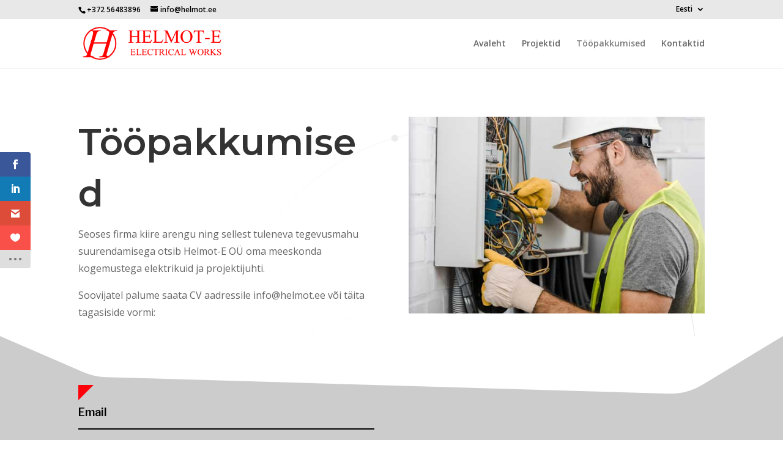

--- FILE ---
content_type: text/html; charset=utf-8
request_url: https://www.google.com/recaptcha/api2/anchor?ar=1&k=6LcoTsEUAAAAAB5yQ0JqpeAeLVXIhmiXIiZIo2sD&co=aHR0cHM6Ly9oZWxtb3QuZWU6NDQz&hl=en&v=PoyoqOPhxBO7pBk68S4YbpHZ&size=invisible&anchor-ms=20000&execute-ms=30000&cb=cf8sq533l260
body_size: 49982
content:
<!DOCTYPE HTML><html dir="ltr" lang="en"><head><meta http-equiv="Content-Type" content="text/html; charset=UTF-8">
<meta http-equiv="X-UA-Compatible" content="IE=edge">
<title>reCAPTCHA</title>
<style type="text/css">
/* cyrillic-ext */
@font-face {
  font-family: 'Roboto';
  font-style: normal;
  font-weight: 400;
  font-stretch: 100%;
  src: url(//fonts.gstatic.com/s/roboto/v48/KFO7CnqEu92Fr1ME7kSn66aGLdTylUAMa3GUBHMdazTgWw.woff2) format('woff2');
  unicode-range: U+0460-052F, U+1C80-1C8A, U+20B4, U+2DE0-2DFF, U+A640-A69F, U+FE2E-FE2F;
}
/* cyrillic */
@font-face {
  font-family: 'Roboto';
  font-style: normal;
  font-weight: 400;
  font-stretch: 100%;
  src: url(//fonts.gstatic.com/s/roboto/v48/KFO7CnqEu92Fr1ME7kSn66aGLdTylUAMa3iUBHMdazTgWw.woff2) format('woff2');
  unicode-range: U+0301, U+0400-045F, U+0490-0491, U+04B0-04B1, U+2116;
}
/* greek-ext */
@font-face {
  font-family: 'Roboto';
  font-style: normal;
  font-weight: 400;
  font-stretch: 100%;
  src: url(//fonts.gstatic.com/s/roboto/v48/KFO7CnqEu92Fr1ME7kSn66aGLdTylUAMa3CUBHMdazTgWw.woff2) format('woff2');
  unicode-range: U+1F00-1FFF;
}
/* greek */
@font-face {
  font-family: 'Roboto';
  font-style: normal;
  font-weight: 400;
  font-stretch: 100%;
  src: url(//fonts.gstatic.com/s/roboto/v48/KFO7CnqEu92Fr1ME7kSn66aGLdTylUAMa3-UBHMdazTgWw.woff2) format('woff2');
  unicode-range: U+0370-0377, U+037A-037F, U+0384-038A, U+038C, U+038E-03A1, U+03A3-03FF;
}
/* math */
@font-face {
  font-family: 'Roboto';
  font-style: normal;
  font-weight: 400;
  font-stretch: 100%;
  src: url(//fonts.gstatic.com/s/roboto/v48/KFO7CnqEu92Fr1ME7kSn66aGLdTylUAMawCUBHMdazTgWw.woff2) format('woff2');
  unicode-range: U+0302-0303, U+0305, U+0307-0308, U+0310, U+0312, U+0315, U+031A, U+0326-0327, U+032C, U+032F-0330, U+0332-0333, U+0338, U+033A, U+0346, U+034D, U+0391-03A1, U+03A3-03A9, U+03B1-03C9, U+03D1, U+03D5-03D6, U+03F0-03F1, U+03F4-03F5, U+2016-2017, U+2034-2038, U+203C, U+2040, U+2043, U+2047, U+2050, U+2057, U+205F, U+2070-2071, U+2074-208E, U+2090-209C, U+20D0-20DC, U+20E1, U+20E5-20EF, U+2100-2112, U+2114-2115, U+2117-2121, U+2123-214F, U+2190, U+2192, U+2194-21AE, U+21B0-21E5, U+21F1-21F2, U+21F4-2211, U+2213-2214, U+2216-22FF, U+2308-230B, U+2310, U+2319, U+231C-2321, U+2336-237A, U+237C, U+2395, U+239B-23B7, U+23D0, U+23DC-23E1, U+2474-2475, U+25AF, U+25B3, U+25B7, U+25BD, U+25C1, U+25CA, U+25CC, U+25FB, U+266D-266F, U+27C0-27FF, U+2900-2AFF, U+2B0E-2B11, U+2B30-2B4C, U+2BFE, U+3030, U+FF5B, U+FF5D, U+1D400-1D7FF, U+1EE00-1EEFF;
}
/* symbols */
@font-face {
  font-family: 'Roboto';
  font-style: normal;
  font-weight: 400;
  font-stretch: 100%;
  src: url(//fonts.gstatic.com/s/roboto/v48/KFO7CnqEu92Fr1ME7kSn66aGLdTylUAMaxKUBHMdazTgWw.woff2) format('woff2');
  unicode-range: U+0001-000C, U+000E-001F, U+007F-009F, U+20DD-20E0, U+20E2-20E4, U+2150-218F, U+2190, U+2192, U+2194-2199, U+21AF, U+21E6-21F0, U+21F3, U+2218-2219, U+2299, U+22C4-22C6, U+2300-243F, U+2440-244A, U+2460-24FF, U+25A0-27BF, U+2800-28FF, U+2921-2922, U+2981, U+29BF, U+29EB, U+2B00-2BFF, U+4DC0-4DFF, U+FFF9-FFFB, U+10140-1018E, U+10190-1019C, U+101A0, U+101D0-101FD, U+102E0-102FB, U+10E60-10E7E, U+1D2C0-1D2D3, U+1D2E0-1D37F, U+1F000-1F0FF, U+1F100-1F1AD, U+1F1E6-1F1FF, U+1F30D-1F30F, U+1F315, U+1F31C, U+1F31E, U+1F320-1F32C, U+1F336, U+1F378, U+1F37D, U+1F382, U+1F393-1F39F, U+1F3A7-1F3A8, U+1F3AC-1F3AF, U+1F3C2, U+1F3C4-1F3C6, U+1F3CA-1F3CE, U+1F3D4-1F3E0, U+1F3ED, U+1F3F1-1F3F3, U+1F3F5-1F3F7, U+1F408, U+1F415, U+1F41F, U+1F426, U+1F43F, U+1F441-1F442, U+1F444, U+1F446-1F449, U+1F44C-1F44E, U+1F453, U+1F46A, U+1F47D, U+1F4A3, U+1F4B0, U+1F4B3, U+1F4B9, U+1F4BB, U+1F4BF, U+1F4C8-1F4CB, U+1F4D6, U+1F4DA, U+1F4DF, U+1F4E3-1F4E6, U+1F4EA-1F4ED, U+1F4F7, U+1F4F9-1F4FB, U+1F4FD-1F4FE, U+1F503, U+1F507-1F50B, U+1F50D, U+1F512-1F513, U+1F53E-1F54A, U+1F54F-1F5FA, U+1F610, U+1F650-1F67F, U+1F687, U+1F68D, U+1F691, U+1F694, U+1F698, U+1F6AD, U+1F6B2, U+1F6B9-1F6BA, U+1F6BC, U+1F6C6-1F6CF, U+1F6D3-1F6D7, U+1F6E0-1F6EA, U+1F6F0-1F6F3, U+1F6F7-1F6FC, U+1F700-1F7FF, U+1F800-1F80B, U+1F810-1F847, U+1F850-1F859, U+1F860-1F887, U+1F890-1F8AD, U+1F8B0-1F8BB, U+1F8C0-1F8C1, U+1F900-1F90B, U+1F93B, U+1F946, U+1F984, U+1F996, U+1F9E9, U+1FA00-1FA6F, U+1FA70-1FA7C, U+1FA80-1FA89, U+1FA8F-1FAC6, U+1FACE-1FADC, U+1FADF-1FAE9, U+1FAF0-1FAF8, U+1FB00-1FBFF;
}
/* vietnamese */
@font-face {
  font-family: 'Roboto';
  font-style: normal;
  font-weight: 400;
  font-stretch: 100%;
  src: url(//fonts.gstatic.com/s/roboto/v48/KFO7CnqEu92Fr1ME7kSn66aGLdTylUAMa3OUBHMdazTgWw.woff2) format('woff2');
  unicode-range: U+0102-0103, U+0110-0111, U+0128-0129, U+0168-0169, U+01A0-01A1, U+01AF-01B0, U+0300-0301, U+0303-0304, U+0308-0309, U+0323, U+0329, U+1EA0-1EF9, U+20AB;
}
/* latin-ext */
@font-face {
  font-family: 'Roboto';
  font-style: normal;
  font-weight: 400;
  font-stretch: 100%;
  src: url(//fonts.gstatic.com/s/roboto/v48/KFO7CnqEu92Fr1ME7kSn66aGLdTylUAMa3KUBHMdazTgWw.woff2) format('woff2');
  unicode-range: U+0100-02BA, U+02BD-02C5, U+02C7-02CC, U+02CE-02D7, U+02DD-02FF, U+0304, U+0308, U+0329, U+1D00-1DBF, U+1E00-1E9F, U+1EF2-1EFF, U+2020, U+20A0-20AB, U+20AD-20C0, U+2113, U+2C60-2C7F, U+A720-A7FF;
}
/* latin */
@font-face {
  font-family: 'Roboto';
  font-style: normal;
  font-weight: 400;
  font-stretch: 100%;
  src: url(//fonts.gstatic.com/s/roboto/v48/KFO7CnqEu92Fr1ME7kSn66aGLdTylUAMa3yUBHMdazQ.woff2) format('woff2');
  unicode-range: U+0000-00FF, U+0131, U+0152-0153, U+02BB-02BC, U+02C6, U+02DA, U+02DC, U+0304, U+0308, U+0329, U+2000-206F, U+20AC, U+2122, U+2191, U+2193, U+2212, U+2215, U+FEFF, U+FFFD;
}
/* cyrillic-ext */
@font-face {
  font-family: 'Roboto';
  font-style: normal;
  font-weight: 500;
  font-stretch: 100%;
  src: url(//fonts.gstatic.com/s/roboto/v48/KFO7CnqEu92Fr1ME7kSn66aGLdTylUAMa3GUBHMdazTgWw.woff2) format('woff2');
  unicode-range: U+0460-052F, U+1C80-1C8A, U+20B4, U+2DE0-2DFF, U+A640-A69F, U+FE2E-FE2F;
}
/* cyrillic */
@font-face {
  font-family: 'Roboto';
  font-style: normal;
  font-weight: 500;
  font-stretch: 100%;
  src: url(//fonts.gstatic.com/s/roboto/v48/KFO7CnqEu92Fr1ME7kSn66aGLdTylUAMa3iUBHMdazTgWw.woff2) format('woff2');
  unicode-range: U+0301, U+0400-045F, U+0490-0491, U+04B0-04B1, U+2116;
}
/* greek-ext */
@font-face {
  font-family: 'Roboto';
  font-style: normal;
  font-weight: 500;
  font-stretch: 100%;
  src: url(//fonts.gstatic.com/s/roboto/v48/KFO7CnqEu92Fr1ME7kSn66aGLdTylUAMa3CUBHMdazTgWw.woff2) format('woff2');
  unicode-range: U+1F00-1FFF;
}
/* greek */
@font-face {
  font-family: 'Roboto';
  font-style: normal;
  font-weight: 500;
  font-stretch: 100%;
  src: url(//fonts.gstatic.com/s/roboto/v48/KFO7CnqEu92Fr1ME7kSn66aGLdTylUAMa3-UBHMdazTgWw.woff2) format('woff2');
  unicode-range: U+0370-0377, U+037A-037F, U+0384-038A, U+038C, U+038E-03A1, U+03A3-03FF;
}
/* math */
@font-face {
  font-family: 'Roboto';
  font-style: normal;
  font-weight: 500;
  font-stretch: 100%;
  src: url(//fonts.gstatic.com/s/roboto/v48/KFO7CnqEu92Fr1ME7kSn66aGLdTylUAMawCUBHMdazTgWw.woff2) format('woff2');
  unicode-range: U+0302-0303, U+0305, U+0307-0308, U+0310, U+0312, U+0315, U+031A, U+0326-0327, U+032C, U+032F-0330, U+0332-0333, U+0338, U+033A, U+0346, U+034D, U+0391-03A1, U+03A3-03A9, U+03B1-03C9, U+03D1, U+03D5-03D6, U+03F0-03F1, U+03F4-03F5, U+2016-2017, U+2034-2038, U+203C, U+2040, U+2043, U+2047, U+2050, U+2057, U+205F, U+2070-2071, U+2074-208E, U+2090-209C, U+20D0-20DC, U+20E1, U+20E5-20EF, U+2100-2112, U+2114-2115, U+2117-2121, U+2123-214F, U+2190, U+2192, U+2194-21AE, U+21B0-21E5, U+21F1-21F2, U+21F4-2211, U+2213-2214, U+2216-22FF, U+2308-230B, U+2310, U+2319, U+231C-2321, U+2336-237A, U+237C, U+2395, U+239B-23B7, U+23D0, U+23DC-23E1, U+2474-2475, U+25AF, U+25B3, U+25B7, U+25BD, U+25C1, U+25CA, U+25CC, U+25FB, U+266D-266F, U+27C0-27FF, U+2900-2AFF, U+2B0E-2B11, U+2B30-2B4C, U+2BFE, U+3030, U+FF5B, U+FF5D, U+1D400-1D7FF, U+1EE00-1EEFF;
}
/* symbols */
@font-face {
  font-family: 'Roboto';
  font-style: normal;
  font-weight: 500;
  font-stretch: 100%;
  src: url(//fonts.gstatic.com/s/roboto/v48/KFO7CnqEu92Fr1ME7kSn66aGLdTylUAMaxKUBHMdazTgWw.woff2) format('woff2');
  unicode-range: U+0001-000C, U+000E-001F, U+007F-009F, U+20DD-20E0, U+20E2-20E4, U+2150-218F, U+2190, U+2192, U+2194-2199, U+21AF, U+21E6-21F0, U+21F3, U+2218-2219, U+2299, U+22C4-22C6, U+2300-243F, U+2440-244A, U+2460-24FF, U+25A0-27BF, U+2800-28FF, U+2921-2922, U+2981, U+29BF, U+29EB, U+2B00-2BFF, U+4DC0-4DFF, U+FFF9-FFFB, U+10140-1018E, U+10190-1019C, U+101A0, U+101D0-101FD, U+102E0-102FB, U+10E60-10E7E, U+1D2C0-1D2D3, U+1D2E0-1D37F, U+1F000-1F0FF, U+1F100-1F1AD, U+1F1E6-1F1FF, U+1F30D-1F30F, U+1F315, U+1F31C, U+1F31E, U+1F320-1F32C, U+1F336, U+1F378, U+1F37D, U+1F382, U+1F393-1F39F, U+1F3A7-1F3A8, U+1F3AC-1F3AF, U+1F3C2, U+1F3C4-1F3C6, U+1F3CA-1F3CE, U+1F3D4-1F3E0, U+1F3ED, U+1F3F1-1F3F3, U+1F3F5-1F3F7, U+1F408, U+1F415, U+1F41F, U+1F426, U+1F43F, U+1F441-1F442, U+1F444, U+1F446-1F449, U+1F44C-1F44E, U+1F453, U+1F46A, U+1F47D, U+1F4A3, U+1F4B0, U+1F4B3, U+1F4B9, U+1F4BB, U+1F4BF, U+1F4C8-1F4CB, U+1F4D6, U+1F4DA, U+1F4DF, U+1F4E3-1F4E6, U+1F4EA-1F4ED, U+1F4F7, U+1F4F9-1F4FB, U+1F4FD-1F4FE, U+1F503, U+1F507-1F50B, U+1F50D, U+1F512-1F513, U+1F53E-1F54A, U+1F54F-1F5FA, U+1F610, U+1F650-1F67F, U+1F687, U+1F68D, U+1F691, U+1F694, U+1F698, U+1F6AD, U+1F6B2, U+1F6B9-1F6BA, U+1F6BC, U+1F6C6-1F6CF, U+1F6D3-1F6D7, U+1F6E0-1F6EA, U+1F6F0-1F6F3, U+1F6F7-1F6FC, U+1F700-1F7FF, U+1F800-1F80B, U+1F810-1F847, U+1F850-1F859, U+1F860-1F887, U+1F890-1F8AD, U+1F8B0-1F8BB, U+1F8C0-1F8C1, U+1F900-1F90B, U+1F93B, U+1F946, U+1F984, U+1F996, U+1F9E9, U+1FA00-1FA6F, U+1FA70-1FA7C, U+1FA80-1FA89, U+1FA8F-1FAC6, U+1FACE-1FADC, U+1FADF-1FAE9, U+1FAF0-1FAF8, U+1FB00-1FBFF;
}
/* vietnamese */
@font-face {
  font-family: 'Roboto';
  font-style: normal;
  font-weight: 500;
  font-stretch: 100%;
  src: url(//fonts.gstatic.com/s/roboto/v48/KFO7CnqEu92Fr1ME7kSn66aGLdTylUAMa3OUBHMdazTgWw.woff2) format('woff2');
  unicode-range: U+0102-0103, U+0110-0111, U+0128-0129, U+0168-0169, U+01A0-01A1, U+01AF-01B0, U+0300-0301, U+0303-0304, U+0308-0309, U+0323, U+0329, U+1EA0-1EF9, U+20AB;
}
/* latin-ext */
@font-face {
  font-family: 'Roboto';
  font-style: normal;
  font-weight: 500;
  font-stretch: 100%;
  src: url(//fonts.gstatic.com/s/roboto/v48/KFO7CnqEu92Fr1ME7kSn66aGLdTylUAMa3KUBHMdazTgWw.woff2) format('woff2');
  unicode-range: U+0100-02BA, U+02BD-02C5, U+02C7-02CC, U+02CE-02D7, U+02DD-02FF, U+0304, U+0308, U+0329, U+1D00-1DBF, U+1E00-1E9F, U+1EF2-1EFF, U+2020, U+20A0-20AB, U+20AD-20C0, U+2113, U+2C60-2C7F, U+A720-A7FF;
}
/* latin */
@font-face {
  font-family: 'Roboto';
  font-style: normal;
  font-weight: 500;
  font-stretch: 100%;
  src: url(//fonts.gstatic.com/s/roboto/v48/KFO7CnqEu92Fr1ME7kSn66aGLdTylUAMa3yUBHMdazQ.woff2) format('woff2');
  unicode-range: U+0000-00FF, U+0131, U+0152-0153, U+02BB-02BC, U+02C6, U+02DA, U+02DC, U+0304, U+0308, U+0329, U+2000-206F, U+20AC, U+2122, U+2191, U+2193, U+2212, U+2215, U+FEFF, U+FFFD;
}
/* cyrillic-ext */
@font-face {
  font-family: 'Roboto';
  font-style: normal;
  font-weight: 900;
  font-stretch: 100%;
  src: url(//fonts.gstatic.com/s/roboto/v48/KFO7CnqEu92Fr1ME7kSn66aGLdTylUAMa3GUBHMdazTgWw.woff2) format('woff2');
  unicode-range: U+0460-052F, U+1C80-1C8A, U+20B4, U+2DE0-2DFF, U+A640-A69F, U+FE2E-FE2F;
}
/* cyrillic */
@font-face {
  font-family: 'Roboto';
  font-style: normal;
  font-weight: 900;
  font-stretch: 100%;
  src: url(//fonts.gstatic.com/s/roboto/v48/KFO7CnqEu92Fr1ME7kSn66aGLdTylUAMa3iUBHMdazTgWw.woff2) format('woff2');
  unicode-range: U+0301, U+0400-045F, U+0490-0491, U+04B0-04B1, U+2116;
}
/* greek-ext */
@font-face {
  font-family: 'Roboto';
  font-style: normal;
  font-weight: 900;
  font-stretch: 100%;
  src: url(//fonts.gstatic.com/s/roboto/v48/KFO7CnqEu92Fr1ME7kSn66aGLdTylUAMa3CUBHMdazTgWw.woff2) format('woff2');
  unicode-range: U+1F00-1FFF;
}
/* greek */
@font-face {
  font-family: 'Roboto';
  font-style: normal;
  font-weight: 900;
  font-stretch: 100%;
  src: url(//fonts.gstatic.com/s/roboto/v48/KFO7CnqEu92Fr1ME7kSn66aGLdTylUAMa3-UBHMdazTgWw.woff2) format('woff2');
  unicode-range: U+0370-0377, U+037A-037F, U+0384-038A, U+038C, U+038E-03A1, U+03A3-03FF;
}
/* math */
@font-face {
  font-family: 'Roboto';
  font-style: normal;
  font-weight: 900;
  font-stretch: 100%;
  src: url(//fonts.gstatic.com/s/roboto/v48/KFO7CnqEu92Fr1ME7kSn66aGLdTylUAMawCUBHMdazTgWw.woff2) format('woff2');
  unicode-range: U+0302-0303, U+0305, U+0307-0308, U+0310, U+0312, U+0315, U+031A, U+0326-0327, U+032C, U+032F-0330, U+0332-0333, U+0338, U+033A, U+0346, U+034D, U+0391-03A1, U+03A3-03A9, U+03B1-03C9, U+03D1, U+03D5-03D6, U+03F0-03F1, U+03F4-03F5, U+2016-2017, U+2034-2038, U+203C, U+2040, U+2043, U+2047, U+2050, U+2057, U+205F, U+2070-2071, U+2074-208E, U+2090-209C, U+20D0-20DC, U+20E1, U+20E5-20EF, U+2100-2112, U+2114-2115, U+2117-2121, U+2123-214F, U+2190, U+2192, U+2194-21AE, U+21B0-21E5, U+21F1-21F2, U+21F4-2211, U+2213-2214, U+2216-22FF, U+2308-230B, U+2310, U+2319, U+231C-2321, U+2336-237A, U+237C, U+2395, U+239B-23B7, U+23D0, U+23DC-23E1, U+2474-2475, U+25AF, U+25B3, U+25B7, U+25BD, U+25C1, U+25CA, U+25CC, U+25FB, U+266D-266F, U+27C0-27FF, U+2900-2AFF, U+2B0E-2B11, U+2B30-2B4C, U+2BFE, U+3030, U+FF5B, U+FF5D, U+1D400-1D7FF, U+1EE00-1EEFF;
}
/* symbols */
@font-face {
  font-family: 'Roboto';
  font-style: normal;
  font-weight: 900;
  font-stretch: 100%;
  src: url(//fonts.gstatic.com/s/roboto/v48/KFO7CnqEu92Fr1ME7kSn66aGLdTylUAMaxKUBHMdazTgWw.woff2) format('woff2');
  unicode-range: U+0001-000C, U+000E-001F, U+007F-009F, U+20DD-20E0, U+20E2-20E4, U+2150-218F, U+2190, U+2192, U+2194-2199, U+21AF, U+21E6-21F0, U+21F3, U+2218-2219, U+2299, U+22C4-22C6, U+2300-243F, U+2440-244A, U+2460-24FF, U+25A0-27BF, U+2800-28FF, U+2921-2922, U+2981, U+29BF, U+29EB, U+2B00-2BFF, U+4DC0-4DFF, U+FFF9-FFFB, U+10140-1018E, U+10190-1019C, U+101A0, U+101D0-101FD, U+102E0-102FB, U+10E60-10E7E, U+1D2C0-1D2D3, U+1D2E0-1D37F, U+1F000-1F0FF, U+1F100-1F1AD, U+1F1E6-1F1FF, U+1F30D-1F30F, U+1F315, U+1F31C, U+1F31E, U+1F320-1F32C, U+1F336, U+1F378, U+1F37D, U+1F382, U+1F393-1F39F, U+1F3A7-1F3A8, U+1F3AC-1F3AF, U+1F3C2, U+1F3C4-1F3C6, U+1F3CA-1F3CE, U+1F3D4-1F3E0, U+1F3ED, U+1F3F1-1F3F3, U+1F3F5-1F3F7, U+1F408, U+1F415, U+1F41F, U+1F426, U+1F43F, U+1F441-1F442, U+1F444, U+1F446-1F449, U+1F44C-1F44E, U+1F453, U+1F46A, U+1F47D, U+1F4A3, U+1F4B0, U+1F4B3, U+1F4B9, U+1F4BB, U+1F4BF, U+1F4C8-1F4CB, U+1F4D6, U+1F4DA, U+1F4DF, U+1F4E3-1F4E6, U+1F4EA-1F4ED, U+1F4F7, U+1F4F9-1F4FB, U+1F4FD-1F4FE, U+1F503, U+1F507-1F50B, U+1F50D, U+1F512-1F513, U+1F53E-1F54A, U+1F54F-1F5FA, U+1F610, U+1F650-1F67F, U+1F687, U+1F68D, U+1F691, U+1F694, U+1F698, U+1F6AD, U+1F6B2, U+1F6B9-1F6BA, U+1F6BC, U+1F6C6-1F6CF, U+1F6D3-1F6D7, U+1F6E0-1F6EA, U+1F6F0-1F6F3, U+1F6F7-1F6FC, U+1F700-1F7FF, U+1F800-1F80B, U+1F810-1F847, U+1F850-1F859, U+1F860-1F887, U+1F890-1F8AD, U+1F8B0-1F8BB, U+1F8C0-1F8C1, U+1F900-1F90B, U+1F93B, U+1F946, U+1F984, U+1F996, U+1F9E9, U+1FA00-1FA6F, U+1FA70-1FA7C, U+1FA80-1FA89, U+1FA8F-1FAC6, U+1FACE-1FADC, U+1FADF-1FAE9, U+1FAF0-1FAF8, U+1FB00-1FBFF;
}
/* vietnamese */
@font-face {
  font-family: 'Roboto';
  font-style: normal;
  font-weight: 900;
  font-stretch: 100%;
  src: url(//fonts.gstatic.com/s/roboto/v48/KFO7CnqEu92Fr1ME7kSn66aGLdTylUAMa3OUBHMdazTgWw.woff2) format('woff2');
  unicode-range: U+0102-0103, U+0110-0111, U+0128-0129, U+0168-0169, U+01A0-01A1, U+01AF-01B0, U+0300-0301, U+0303-0304, U+0308-0309, U+0323, U+0329, U+1EA0-1EF9, U+20AB;
}
/* latin-ext */
@font-face {
  font-family: 'Roboto';
  font-style: normal;
  font-weight: 900;
  font-stretch: 100%;
  src: url(//fonts.gstatic.com/s/roboto/v48/KFO7CnqEu92Fr1ME7kSn66aGLdTylUAMa3KUBHMdazTgWw.woff2) format('woff2');
  unicode-range: U+0100-02BA, U+02BD-02C5, U+02C7-02CC, U+02CE-02D7, U+02DD-02FF, U+0304, U+0308, U+0329, U+1D00-1DBF, U+1E00-1E9F, U+1EF2-1EFF, U+2020, U+20A0-20AB, U+20AD-20C0, U+2113, U+2C60-2C7F, U+A720-A7FF;
}
/* latin */
@font-face {
  font-family: 'Roboto';
  font-style: normal;
  font-weight: 900;
  font-stretch: 100%;
  src: url(//fonts.gstatic.com/s/roboto/v48/KFO7CnqEu92Fr1ME7kSn66aGLdTylUAMa3yUBHMdazQ.woff2) format('woff2');
  unicode-range: U+0000-00FF, U+0131, U+0152-0153, U+02BB-02BC, U+02C6, U+02DA, U+02DC, U+0304, U+0308, U+0329, U+2000-206F, U+20AC, U+2122, U+2191, U+2193, U+2212, U+2215, U+FEFF, U+FFFD;
}

</style>
<link rel="stylesheet" type="text/css" href="https://www.gstatic.com/recaptcha/releases/PoyoqOPhxBO7pBk68S4YbpHZ/styles__ltr.css">
<script nonce="Uiykb1RvHATKfZi6UCpMOw" type="text/javascript">window['__recaptcha_api'] = 'https://www.google.com/recaptcha/api2/';</script>
<script type="text/javascript" src="https://www.gstatic.com/recaptcha/releases/PoyoqOPhxBO7pBk68S4YbpHZ/recaptcha__en.js" nonce="Uiykb1RvHATKfZi6UCpMOw">
      
    </script></head>
<body><div id="rc-anchor-alert" class="rc-anchor-alert"></div>
<input type="hidden" id="recaptcha-token" value="[base64]">
<script type="text/javascript" nonce="Uiykb1RvHATKfZi6UCpMOw">
      recaptcha.anchor.Main.init("[\x22ainput\x22,[\x22bgdata\x22,\x22\x22,\[base64]/[base64]/UltIKytdPWE6KGE8MjA0OD9SW0grK109YT4+NnwxOTI6KChhJjY0NTEyKT09NTUyOTYmJnErMTxoLmxlbmd0aCYmKGguY2hhckNvZGVBdChxKzEpJjY0NTEyKT09NTYzMjA/[base64]/MjU1OlI/[base64]/[base64]/[base64]/[base64]/[base64]/[base64]/[base64]/[base64]/[base64]/[base64]\x22,\[base64]\\u003d\\u003d\x22,\x22wobDisKvw6QAw7vCm8KRS8ORScOjEMOSDzwtwrIHw7VcF8OBwosrTBvDjMKdBMKOaTTChcO8wpzDggrCrcK4w4ITwoo0wqM4w4bCswwRPsKpVkdiDsKAw4ZqETw/[base64]/Dn8O2TcOBU8Olw5/Cs8KnP1gkwonCp8KCFMKad8KqwoPCiMOaw4pec2swVMOYRRtTL0Qjw4HCisKreHBTVnN2IcK9wpxpw7l8w5YSwrY/w6PCv1AqBcODw44dVMOOwpXDmAIKw7/Dl3jCjsKmd0rCusO6VTgkw5Ruw51Pw5paV8K7b8OnK1XCr8O5H8KrdTIVa8ORwrY5w7FbL8OsaEApwpXCqEYyCcKWFkvDmkDDisKdw7nCnmldbMK/NcK9KDHDrcOSPRfCr8ObX1vCj8KNSWvDssKcKyHCvBfDlz/CpwvDnVHDvCEhwoLCiMO/RcKMw7ojwoRSwrLCvMKBKFFJIRNzwoPDhMK5w4YcwobCsmLCgBEhOFrCisK9TgDDt8KxLFzDu8K+a0vDkRLDnsOWBRnCvRnDpMKHwq1ufMOtFk9pw7V3wovCjcK9w4x2Cw4mw6HDrsKKM8OVwprDr8Omw7t3wowVLRR0CB/DjsKGT3jDj8ORwojCmGrCqynCuMKiBcK7w5FWwqTCg2h7HywWw7zCkBnDmMKkw57CjHQCwpchw6FKVMOGwpbDvMOUM8Kjwp11w49iw5A0bVd0IyfCjl7DvGLDt8O1JsK/[base64]/CnsKcw4cMw4xkw6pxwqHDg8ODYMO8NMONw78Iwo4MA8KvJ1Auw4jCuzAOw6DCpTknwq/DhG3Cnkkcw5XCvsOhwo1vOTPDtMOswqEfOcOjW8K4w4AAEcOaPHcZaH3DhMKpQ8OQB8OdKwNqUcO/[base64]/wrXCtsORYR4xw77DocKjw7LDvWVUw6VrRcK+w5YbCsOtwqRawpR/fVp0c27DoCcGQlJSw5tEwprDkMKVwqbDiyBewpNqwpA1PGcvwrrDs8KobcOnacKGQcKwWEUwwrFSwo/Ds1jDlQLCnU5gC8KXwoNkVsO1wpxCwpbDtVHDikgvwrXDtMKtw77CgsOkP8KLwrrDgMOiwqtKUcKdXgxZw6DCvcOxwrfCsFsrARp+FsKbDEjCtcKhejnDncKYw6fDlsKtw4XCksOaT8O/w5rCusOrWcKDaMK4w5wlJG/CjVsUUsKow6jDosKhWcOaSMKmw4UHSnrClSDDqgUTCyVJWBwiF20DwrMxw5EKwrzCssKYLMKaw6XDgl5uG3QlRcK0UiPDu8Oxw4vDucK6biPCicOxDH/[base64]/B3nDpDZgTcOwdALDisOcwopLJglTwrYhwoINCFnCiMKFVGEVOjIswq3CjcKvNRTCiSLDiUgUU8OtTcKzwpluwq/CvsOGw4XCt8O/w4E6McKfwqtBEsKow7DCtHzDksKNw6DCnHAUw47CiE/CqnfCssO/fmPDikVEw6PCqC4yw43DlMOxw5/[base64]/DhcOrMzkCK1bCicOdw6gSWcO6X8OVw5JzVcKIw7FbwoLChMOXw5/DpcKcwr/CvlHDpgvCknTDjsOSUsKRQ8OMesOfwobDtcOxAkPCt11jwrUMwoI7w5/CucKhwotcwpLCliQbXnQDwr0Zw7HDni7CkHpXwpDClS50I3zDkXZ+wrHCkRLChcOxTUM8B8O3w4HCksKhw7FaLMOZw43CkTbDohbDpFZkwqV9NQcXw7BAwoY+w7ACP8KbbTrDrcOfYw7DiDPCvQXDosKfUSUzw7/DgMOPUxnDusKCW8OPwr8YaMORw5U0Q19mWA0KwrLCuMO0WMK4w6bDlcOeYMOnw7ZGB8OEDXTCj0rDnEvDm8K8wrzCiDYawqMDPcKCLsK6OsKzMsOnABHDr8OXwqw6DBzDh1xjw7/CrBp9w6tjQHxCw5IOw4ICw5bCrcKGJsKMVjZNw5ocF8KowqrCi8Old0TCgngMw5Jnw5jDs8OvA3LDgcOOW3TDhcKMwrTCj8Ojw57CucOeWsOadwTDmsKtL8Olwr0/RxvDn8OPwpUiWsOpwobDggEKSsOmYsKlwr/[base64]/CvMO0GcO8wqnDssKMPiTCiMKRDcKXwqkAOBAEKMOow5NlAsO/woPCvzfDtMKRQAzDuXHDp8KwMsKAw73DrsKGw5oQwo8nw4gvw5ApwrXDhEtmw7HDisKfSURRw4sTwrU7wpANw6peHsK8wojDogZ4H8KeJsOKw4/Dj8K3Zz3CpF3CrcOaAMKpVHPClsOKw4nDvMO+eVjDuhxJwroJwpDCqHlPw48qHhLCiMKHKMOPwprDlQcswqMTIhDChmzCkAMeGsOcERzClhfDu0vCk8KDVcKlSWrDvMOmJHkoWsKLe07CkcKaZsK4dMOqwqtXNTPDjsOeXcOpVcOGw7fDhMKUwrDCqU/CmV5GDMKyWT7DiMKqwo1XwoXCt8OEw7rCmygAwps8wrTDtRnDnT1fRAtaP8KNw5/Dn8OLWsOSbMOYF8OIVhoDVDRBWMKqw7trQRbDqMKjwqTCmk0mw6rCqkxIMcK7GSLDi8KFw4TDvsO6dC1IOcK1WXTCnCYzwobCv8KOOMORw47CsB7CuRPDp2LDkh/CkMO/w7zDu8KQw7sNwrrDhW3DscKiZCIow78cwq3DvcOrwr/CpcOSwpNqwrvCqcKjNW7Co2fCs3koFMO/fsO4BCZWFQ3CkXFnw6QvwoLDhkpIwqEXw5dgFxLDrcKKworDmsOLfsOfEMOQQwbDhXjCo2PCoMKkAXzClsK4EDYEwp7CplvClcKxwpbDrzzClCoMwqgDecOUVgoPwqJ2YC/DhsOlwrxlw6x1ISnDqwJOwqoGwqDDs0PDhsKgw7h5CxLCtCDDo8O/VMK6w4NGw7wHG8Opw6PCiHrCuwDDo8O4WMOdbFLDoxcOAsOzJl48w67DqcOPXj/[base64]/w4/DmUvDhsOtwoUHCMOtIDzClEVQb3/[base64]/[base64]/eF/[base64]/Dn8O9w6bDhsKOwoPDmlwJwozCvsKCw61oL8OmwoNzw5/CsWPCncK3w5HDt0cswqwfwqPCrVPCrsKuwpc5WsOgwp7CpcOTKgXDlEJRwqjDp3d7TMKdwrYIZB3DucOBdHzCuMOeWsKWC8OuHcKsO1bCmsO/[base64]/Dujp1TTxHwq3DusKTwpEsJFLDvMOcwosgVRdxw4MQwo9bJ8KNZQbCm8OLwqPCsyI7FsOgwoYKwqE1csKzMcO8wq11Gz4aHsKPwr/CtSnChBc4wpR2w4vCpsKGw61/S1XCtlZyw480wrTDssK/UFkxwrLCumIZBTEzw5jDn8KhUMOMw4bCvsObwrLDqMKlwpUjwoNnPSpRcMOdwpvDlSA1w6TDisKFZMKZw4LDnMKrwoLDs8OWwozDqcK3wr7Ctz3DulbCmMKjwqtSfMOOwrgqDXbDiVQ6OQ/Dn8OadcKVbMOnw4rDkz9iVcKsIEbDtcKtQMOcwqJ0wqtQwoBVEcKBwo4PecOrUGpXwpJTw6fDpTzDhEM2LHjCklXDgDNDw64wwqTCiXMfw73DncK/[base64]/Cih81S8KASsKhwpnDl2ccVA3DnsKWwp/DicKywrMpJxvCmgDCj0cyPFdkwqZgGcO2w7DCr8K5woPCl8Opw5rCssKbPsKTw69JCcKFPjE2Q1rDpcOpw4kgwookwqAvR8OEwozDkEtowpMqQktIwp53wpV2W8KJcMOIw6/[base64]/UMOEM8KDLcOMBmDDk8ORwpBNwpzDscO6wpHCmsOewrDCn8O3wpTDsMOpw4o9TlFNZFjCjMK2LEVYwoJvw6ANwpHCvUrCqMKnAE3CtCrCoXnCjCpFbirDiipRcHU4woUgw7YeNjXDu8OiwqnCrcOgCDovw5Z2NcKGw6I/wqECe8K+w5DCqhIaw7NcwrbCphRuwpRfwpTDrjzDv0DCsMKDw6rCmcOIP8OzwqrCjkECw6tjwpp7wr0QfsOHwoZmM2JKVT/Dt2/CmsOLw5zCow/DsMKsGyvDr8K4w5/CjsOSw5/CncKBwqIRwq4Pwp5lShJ8w5U9wrE0woLDlnLCpmFpCRNdwqLCii1tw6DDjMOFw7LDgl40E8KgwpYFw7XDuMKtQsOKEFXDjCbCuzPCrBUmw7R7wpDDjDJ7Z8OMV8Krc8Kaw6MJGGFTEyvDtMOpYDkEwqvCpXfCoTLCusOWUMONw7IbwoRDwqk2w5/CkgDCvwlyVRsxQVnCrhbDuT3Dsjl1QcO5wqlyw4fDlVzCk8KPwrDDrcKvPkHCosKFwp8hwqnCisK4woAKbcKNaMOKwqXCs8OSwpJlw4k9P8Kswq/CrsOgAcKzw50YPMKYwo9SaTbCtjLDg8KYdsOcNcKNwpDCkEMMUMOdDMO4wrNLw7Ztw4d3w5dJKMOMXG3Cm35iwoY8M2Q4LEfChMKQwrpOdsKQw4LCtcKPw4xlA2YGFsKmwrF1woBDfCEUHmjCocKqInnDq8OiwoslCy3DjsKqwo7CsWzDjB/DtMKGXkvDvy0WcG7Dk8O+wqHCpcKgesKfN3prwqcMwr7CjMKsw4/DsylbXVlmJz1sw5hFwq4xw5QWdMKzwpNBwpJ5wp/ClMO/MMKeHB9rQHrDssKvw4czKMKqwqIiYsKnwqZHC8O3IMOnXcOPDMKHwqLCmgDDp8KuWWRpTMONw59ewq7Cl00wZ8Kqwr5EBz3DnBcjEEccWwrCisKew4TCpyDCjcK9w41Cwposw7F1NMO/wpJ/w4hdw6LCjVscfcO2w64kw5F/wq/Cildva1bCmsKvZ3Yuwo/[base64]/DhQ3DjcKncsOrw4PDsTPCosOKwrYswrkhwp9uF1bCgVUrC8OjwpsMQHLDu8K7wrtYw5gKKcKAQsKIFhBEwohLw6BOw6ICw7hcw4oawpvDscKNM8OeXsOCwqlCRcK+UsKwwrpgwq7CuMOQw5vDim/DjcKjRSJHasOwwr/CgsODO8Owwq/CjRMIw4AVwqlqw5/DuXXDpcOLbcOqeMK6dMKHL8OAFcOlw6nCkS7Cp8KXw6LDp0/CvHDDuBPDgxTCpMOIwoVSScOmPMKVe8Odw7p5w6JbwqoLw4c1woIAwp8XHX1EBMKswqIOw5jCsg82QB8Cw6rClUkEw7cTw7Y7wpfCtcOmw5/[base64]/QMK8w6sOKk7DlRTConbDtMOFw6DDlAYmwqfDu3DCnDfCl8KkDcODfsKow7LDlcOQUMK4w6jCu8KJDcOBw4Znwrg7AMK4OMKhCMOpw4AAWVnCmcORw57DtGR0NkLCq8Obf8OHwop/MMOnw4DCscK0w4fChcKmw7/DqDPCj8K+GMKeJ8O/BMKvwrM4DsKTwpUEw7ETw7A+f1DDtsKvaMOlCzPDosKNw53CmFAqwqEhIEIFwrPDmzvCusKWw4svwrB/EVjCmMO2ZMKsaB0CAsO4w7nCuFrDhxbCkcKFZMK3w6R4w7XCoDlpwqcjwqvDmMORdzMcw7cQWcKDJcOXbDxaw7XCtcOpXw8rwpjDun11w4dgD8OjwogWwowTwrs/CsO7w6EKw6IAdVRocMO+w4wvwofCsXgMcnHDiA1DwoLDgMOqw6kww5nCqERKTsOtVMKASlImwrwKw53DjcOMOsOowpcXw6cOecKhw780RFBAHcKdCcK2w4TDtsOlBsOZW33DvHNgBQkwA2Brwo/DssOiK8KHZsKrw7bDiGvCmTXCmF05wptOwrXCuG0hYk9AXcKnX18kwonCqUHCosOww4V6w4jDmMKBw6XCrcOPw70sw4PCgmh+w7/Ch8Kcw4LCtsOew43DlRZUwqJaw5HCl8KWwo3CjmnCqsOyw41AGh4VPWLDiGoQZEzCqkTDvxJbKMK5wovDgTHCl0NaY8Kaw4ZNU8OeECbCrMOawq5zLMK/Kw7CsMOewqTDg8OPwoTCpw/CgnYfeQgPw5bCpMOmUMK3TEAZD8ODw6pWw7DCm8O9wo3DrMKNwqnDhsOKDnTCp3YJwq0Ow7jCgMKfJDnCkiQIwogfw4PDqcOqw7/Cr34jwqLCoRQhwqBfTXjDvsKpwqfCrcOtFTMWbDdVwo7ChsK7PmbDhkRKw6jCvzMewqvDiMKiQwzCrDXClFHCuCfCqcKGScKkwpAgK8O4WcOLwodLT8KcwrJMJcKIw5R/eCTDmcKZasOfw68LwpcaEcOjwrrDhMO6woPCjsOYSgc3Wk1ZwohNdQrDpjghwpvChjoqXl3DqcKfBjd+NljDosOgw45Fw4/DoxLCgFPDsS/[base64]/Ctk9sbT/DlcOEw6TDksOQwpwHdcOdZcKMw5w2OWtuUcOJw4EHw4BZTlkyXmlKV8OOwogeRAEWdnXCmMOoLsOMwqvDlE/DisKsRH7ClSDCilVnUMK3w4I8w7TCocKewpF3w7hJw7kAE3oddHxKFFzCrcKkTsK2WCEaL8O7wql7XsKuwoFAQsKQXylGwpNABMOHwozCl8O+cRZfwrY0w6zCpTPCmsKow6ROETnDvMKTw6vCr2lIA8KQwqLDshzDhcOEw7k+w4lfGHTCucO/w7zDmWHCgsKlbsKGCSNxw7XCshlGPxc8wqYHw6DChcOww5rDu8OawpPCs1rCi8KdwqVHw48twpgwHMKawrLCqF7CmlLClhFjXsOhN8K3eSp7w70JcMO/wosow4UadcKfwp45w6Zbf8O/[base64]/[base64]/CkMKAwpvDkXZcw6nDk2FPw6YfQEdXa8OtV8KbPMK5wqvCnsO2wo/Cg8KGXBwIw5EaVcOVw7jCrFdnZsOdQMKjXMOkw4rCg8Oqw7XCrFI0ScOtHMKlWn8SwozCicOTAcO6TcKKZVE8w6/CmS8oelIOwrbCvzzDlcKrwp/Dn3PDpcOHO2PDvcKACsK6wofCjnpbXsKbdMOXWcKFNMOuw6vCvk7CuMKTTHwOwroxNMOOCkM4BMKpD8OWw6rDpsOkw5TCnsO9LMKdfBEbw4TCp8KQw5JcwrLDlVTCoMOdwoTCt3vCnznDgHIIwqLCuRBkw4jDswHDqG15wovDkG/DnMO6fnPCp8ORwopddMKxOk4TPsK/w6tFw7nCmcKpwoLCpUgcbcOUwonDgcOTwohowrhreMOsdg/Dj2PDl8ONwrfCi8K+wpZ3wpHDjFXCmgzCpsKhw6ZlaHNoS0bDjF7ChRnCicKBwqDDjMOpIsOjd8OxwrEDBsORwqhKw49lwrJrwpRAJ8OWw67CgmLCmsKqSU8/JcKHwqrDqy5PwrNhTMKBMsOvZgrCs1FgClfCnxpjw7AaQ8KsK8K2w73DsFLCmD7DosKcTMO3wrLCkXDCsk7CgFzCpThqdcKbw6XCoCUBwqNvwr3Cmh18DXFwOCkHw5LDhwfCmMOCcivDpMOYWgchwrpnwrAtwop+wr/[base64]/[base64]/[base64]/[base64]/w50bckHCqBjCmsOaCMKiw7fCosKWNXciecOMw4xAfS8vwq5cLDvCqMOkMcKRwqgIV8KYw6YMw5fDjsOJw6nDkcOMw6PCvcKCTB/CviESw7XDvBfCtyPCssK/BMOAwoBMC8KAw7RYK8Opw7F1eF4Ow6tHwqvCv8KDw6vDqsKFdhEvS8O8wqHCv1fCtMOZSsOkwo3Di8O8w7nCjxvCpcOowq56fsOnJE1QYsOaGgbDths1CMOeb8Kgwr5jbsORwq/CsTR1CGIDw6gLwpbDrsOUwpLDscK/dwZEYsOWw6QDwqvCkFdDVsOawpnCqcOfJDN8NMONw4NGwq/Cu8K/[base64]/DkcKgU8KMccK3a14Kw5HDisKZw7rDucOWwoRYwp7ChcOhV2YYCsKbesKYJ3RewrzDkMOXd8OyXglLw7LCm1DDoDUHCsOzdxFLw4PCsMKdw4XCnGFLw4Nawr7DokfDmjnCp8ODwqjCqy96esKxwprCnSDCnTwFwrwmwrfDnsK/[base64]/CgEV/IMK7wofCpCTCm39ddVDDhcO+fC7CkVTCicONChEwPH3DvQDCtcK6cxrDmXHDqsOXVsKEwoM2wq3Do8KPwr9Qw5LCsj8cwqzDoU7Cqj/CpMOMw4kLL3XCkcKawobCsjvDkcO8KcOzwrdLfsO8HDLDoMOVwpTCr1vDmXg5w4NhIioZTlB6wo00w43DrkZ2TcOkw7F2e8Ohw5/CjMOxw6fDuBpFwo4Sw4E2w7BETDLDtBEwBMOxwpTCnSrChkYnMhTDv8OpMsOQw4PDr13Chkxmw6w4wqDCkgbDlgLCrMOYCsO1wrkwJXTCnMOsFsKcb8KJR8O8VcO6CsK1w5XCqF99w55TfxYrwqV5wqc2GnElAsKCDcOpwojDmsKzc23CsioXXz/[base64]/w5bDmA4KH8OAw7UbYT9hwpfCvQzCpTPCrsKhXnvCuyfDj8K+CTVgUh0EXsKbw61+w6ZSKSXDhEJLw6PCiSJDwo7CuSjDjcOOZSR4woEyWHY2w55MZMKMNMK/w69tEMOkPD/CvXZsMgPDq8OOCMOjXl4CSADDmsO5DmzCilTCjn3DiEYiwoXDoMOvX8OXw5DDgMKxw5/[base64]/w6TCjFPCmcKPC2JNf8OZCcKYw5YlKsKmwporYnQkwqsIwqUrw43CoQHDtsKFGFU6wq0/w6Idw4I9w6FdJMKAEMK5D8OxwpMuwpAbwpHDuCVawol7w6vCnDLChiQrdRJsw68vLMKHwpzCisO/wrbDjsKbw6kzwppKwpFpw5cSwpHChXjCqsOJGMKSQypDU8Kfw5V6e8OccRxcZ8KRdgXCj08Bwp9wE8KTEGHDojHCgsKMQsOqw63DtiXDvD/DpF5hPMO+wpXCi0djG27DgcK2a8O4w7FywrZMw7vCncOTMnYRUGx0KsOVXsO+DcK1ecOgCS08Dz5twqQaPMKHP8KCbsO+wp3DpMOrw6IswoDCvw8Zw5U2w4bCmMKlaMKUTk4/woPCoAkjfGloYxVvw4lKN8Oxw5fDiWTDnH3CoBw/L8OfeMOSw53DkcOqaDLDj8OJV3vDnsKMRsOJEzEBFMOQwpbDpMKCwrnCrnjDqsOXC8KSwrrDscKsUcK7GMKrw61LEnY7w6vCml/ClsOKQ1fDs23Cu3o7w7XDqy9tesKEwo3DsznCoBM7w7AQwq/CglTCuRvClF/DrcKUO8Kpw45KUMOtOVTDmMOTw4XDsEUlPcOLwozDlHPCli9bN8KFXH/[base64]/[base64]/w6I4e8Ktw7LDjMKdw4TDn8KvwpIOwrtcwqrDnsOKdMKSwrrDnXpcZlbCh8O4w6p6w60Cwrc/[base64]/CmcKBw67DvwLDv8Kxw4PCiwdkw4hYRMOVFidQasKCUsO2w6PCry3CpUkrB0nCmsOUOFZdS31hw5bCl8OPAcKTw4UewptWKGtAI8KfAsO/wrHDpcKXC8OWwrkUwqvCpCDDrcOEwovDkHwXw5Ejw47DksKqA0wFOcOoAMKsLMOGwqtfwqwNCyXCgysGWsO2woofwp7CtAnCgVDCqgPCgsOkw5TCi8OEPkwHYcKWwrPDpcOHw5HDuMOaNibCuG/Ds8OJYMKNw793wpPCjcOhwrsDw6hLXW46w5HDjsOBPcOlw4BIw5HDsnnCiEnCo8Oow7DDhsOYUMK0wocewqzCn8O/wohrwr/DphHDohPDjGMXwqzCmFvCvCVnUcKtRsKmw6Nyw5PDhMOAFsKmLnF3c8O9w47DrcO7w4zDmcKsw4/DgcOOO8KHRxHCllXCj8OdwoTCpsO1w7jCocKlKMOWw6EHUUtvBhrDhsOoLcKKwpxNw7gIw4fDvcKTw6UywonDicKHeMOjw4JXw4YWOcObczTCi3/Dhn9kw4zCjsKSEQPCrVwNdELCosKPSsO/[base64]/ChsOPw43DgErDuzsHw4NYwrTDi8KGDcKNcsOse8ObwpQOwqxywoNpw7UDw7zDsA/DtMKDwoHDgMKYw7fDt8Obw5JKGAvDp1xww75dCsOYwq5AUMO6eyQIwroXwqxZwqfDniTDvwrDmXvDsEAyZi1ZHcK1ezLCvcOrwqddNMOZJMOBw5vCjkbDhsOaScOdw7Y/wrwYMycAw79LwogVFcOwfMOkdHphw4TDksOJworCicONAcKrw5nDtsK4G8OqKGXCo3TDnlPDvjfCr8Obw7vDqsOzwpXDiyRhPSwjT8KPw6nCtiUFwolQSSLDlh/DgcOSwoPCjxrDlXTCkcKmwqfDhsKlw6vDrXh5a8OAFcOpPzXCjw7Dm2zDkMOeRTTCqxoXwo5RwprCiMKpFl1ywo8Sw4/CpEbDqlTDnhDDisOpcxjCtWMeYkUPw4Rrw5nDh8ODYBZEw64hcHEgbnspMwPDscKcwoHDv3TDg2tWbgphwp3CsDfDi1LDn8OmJUDCr8KyZxrDvcOGbT5YUhQyXXJPOlDDpBJXwq5iwoILFcOSbsKcwo3DkUhML8KES2vCqcO6woLCv8O1wpDDvcOxw5XDqSrDq8K/HsKxwoNmw6HCsUvDuF/DgVAgw5VlZMO4NF7Dh8Kvw7phTcK6FGTChhRcw5fDisOACcKNw5tzIsOGwrVYWMOuwqsnF8KpZMO+fARIwonDrg7DmcORIMKBwp7CjsOewoxJw63Cu3LCgcOEw4bCtn/[base64]/Ds8KHwqjDoMKhGsOuwrcxZHl3ZcKCYHjCpmrCmTPDisK/dQ0SwqRkw7MGw7DCiDNww6XCpsKEwrogG8K9woDDqwR1wrd4S3PCjWYAw5cVPTVvdA/DiSBeNGxxw6xBw4NFw5nCgsOiw7vDkjfDjhBxw6XDsFRmckHCgcOWWUVGw7t+Hz/[base64]/Ixh2wrzDkcKtwqFoDsOQw77CkXdcXcK1wrYnb8O2w6JwOMOsw4TClTDCncKXV8O1IQLDlxwfwq/Ch13DoXoqw4Z9Tywydydgw59zZhNUwrbDnklwYsOEBcKbDwAVEB/DtsOwwohjwpzDs04dwr7CjHdZS8OJSMKjenPCvV7DucKRMcOBwrnDhcO6L8KmRsKTMx0+w4dqwqDCrSxqKsOOwoxtw5/Cm8K8NnPCksKRwpoiMnLClnxcwrDDlA7DssOYJsKkR8O7Y8KeAgHDjxwqF8KoN8OmwrzCnBdxdsOewpZQNDrDpsOVwqjDlcOdLG9Iw5nCsW/CokYewpIkw41nwrTCnQ4/w6grwoR2w5fCvcKgwpBFGyx1YHMiNSDCuGbCksKEwq9mw4NECsODw4tYSCNTw5gqw5LCj8KSwqMwOyLDocK2BMO4bMK7w4XCq8O2AWfCuggDAcK2XMOqwo3CokAOInwkBMO2YMKCAsKgwq9swqnDgcOUDX/CrcKvwr5nwqo5w4zDkk42w70/dSUzw4zDgkQpOW80w7XDhVoxXEzDm8OWFATDmMOewo4Pw7NtRsO1cB98bsKYGWcgw6knwoZxw7nDrcKxw4ElFQhwwpdSDcKQwoHCrGtBfjpGwrcmIzDDq8KnwoVMw7cxwpPDlsOtw5sfwrQbwrrDnsKDw7zDqHbDvsKnb3VrGn98wohCw6REdsOlw5/[base64]/LcOawolew5dwAsOBw6kaw5BDBcKYw7wpwoLCrnPDqBzCjsOww4k0wpzDkjjDuH9caMKqw5NAwo3Ds8K0w7XCpU3CkMKTw71VFRXDmcOlwqfCmU/DtcKnwrXDizPCpcKbXcKhU0I3E13DvhTCk8KedcKnFMKEZ0NJVz9+w6o/w7jCjcKgKcOuEcKuw7VkeQRZwo1CAxTDpDAIRHTCqSHCisKJwpfDgcO1w4B3JkLCicKWwrXDo34CwoY4CMKjw6bDlx3DliJNN8OHw50iPQcTBsOsHMK3KxjDoyDCizA7w5TCgV5+w6rDmR9pwoXDrQ4ocxsqKlbDksKbAD9Ob8KHciJdwpBGA3E/RnciGmcfwrTDg8KNw5nDuy3Dngp2wqMLw73CjWTCksOKw4kxBAgyKcOQw4TDgWRaw53CqMKkR1DDisKnEMKIwqs7wqPDiUw7YDcAJEXCqWJ7McOTwpcsw4V2woRLwpzCssOCwppLV11KEMKgw4xHUMK0eMONIBnDpVsqw7jCt3/DjsKbem7Dj8Onwq/CjnRuwpbDlsKNdMKhw77DpBdbCA/Cv8OWw5TCtcOqZXZ9Y0ksS8KZwp7Cl8KKw4TDgnzDjCPDq8Kaw6fDhwtiRcOoOMKlNXILZsOewqgnwocKTXTCo8OLSz1SIcK4wqLDghpKw59QJ2YWR1fDtkLCicK2w4nDqsOhKAjDk8O0wpLDpcK0LgtVIUvCk8OHd3/Cjl0fw713w6xGMVXDt8OFw6ZyQXFBJMKLw5xLKMKew4VrEWNnDwbCilcMecOowrYlwqLCq3vCgMO3wqlmCMKEOGVRB0MmwrnDjMOSQMK8w6XCkztJaXLCmy0qwoJ1wrXCpUBAFDRHwo/CpgdCbTgZJcOhTcO5w5Zmw4jDlCbCo0Rhw7vCmi4Pw4vDmzI8b8KKwo8Hw6bCnsOXw7jCkcORM8Oww47CjHFew5ELwowmP8OcFsKgwrxqbMKSw5pkwqcbR8KRw54mIWzDscOUwpZ5w5oeHMKQGcO6wozDi8OWZxtRSAHCjl/ClzTDrsOga8Ojwo/DrMKCAl1cPyvCp1kAKz1WCsKyw61pwroJQ04kGMOPw5xkHcOCw4srU8Olw5k+w4HCjibCtT1QG8Kkwq3CvsK9wpHDvMOsw7/DicKBw57CncKCwpJJw5VPBcOOdsKnw5VEw6DCgSJWNVQdAMOSNBFtSMKMNXjDiztaVVUqw5nCnsO8w5zDqsKrdcOKe8KMfXhNw4pkwrjCtlIyRMKhdF7DoFrCrMKwaUjCtcOXcsO/R1sYH8OvIMOXYnnDnjRswrIzw5MaS8Okw5DCosKdwpnCv8Oqw5wdwpc6w5fCnz7Ct8OuwrDCtzDCpMOEwpYOXMKLGS7CjsOXBcOvXMKPw67CmxrCtsKaRMOFGVgHw4XDm8K+w44yLsKQw7nCuzDDsMKmNcKCwp5cw53CtcO6woTCvypMw7Q/[base64]/DlQ52wrXCk1xSwrvCqsKudFBUd3dBeiUhw5/Ds8Oow6EbwpDDsU/CnMKqHMOCdWPDicOEI8KzwqXChRvDsMKKbcKsQEPCtDzDpsOUGSnDng/[base64]/DvHsJJsKUCMKvw7oqw6ZGG8K/MUPDoAwhf8OSw7Juwo8XTl87wpY4dg7CnD7DvcOEwodoEcKpb2fDjsOEw7bCkF7CncOxw57CpMORRcOeI0/CscKXw5/CgV0tPn3DsirDiGDDpcOjUgZvccKhYcORPiF7Gw8Ewq9nOQ7ChDUrCWEdJsOQQQfCkcOrwrfDuwdEJMOSTyPCgxrDr8KNICxxwodyEG/CiCcRw5PCjkvDqMKwB3jCmcKHw4lhGMOtX8KheXDCgGAFwpTDuUTCqMKVw6rCk8K/fmE8wrt5w6xoM8K6CMOUwrPCjl0Hw4XDmTlqw6TDuU/Du2kjwqFafcOva8OtwocuAUrDnXQTc8KDG3DDn8KIwoh1w41bwrYcw5nDv8KLwp3DggbDmytpOsOydDxSVUTDkkp1wprDmDvDqcO4Qil8w7ZiLWdHwoLCqcO0PRfCo2kvCsOpJsKzJMKWRMOEwp9ewrHCpgs5Hk/ChkrDtXjCgEd+VsKsw78aAcOLHBgKwpTDl8KLEnNwW8OyDMKSworClAHCiychLnV2wp3CgmjDpG3DgS5OBRh+w6jCtVXDpMO/[base64]/YmnCikY4OxAEJlfCtF7DvMKuGsOzDcKlblPDhR7Cnz/DvXVBwpAtQsOoScOUwrPClkoUVlPDv8KuKwt2w6lwwoZ4w7QhWHIuwrB6EFXCoS/Cm0NRwqvChMKBwodPw4nDosOhOC41VcK6acOYwqRgYcOEw5ocKXg+w4rCqwI6bsO0cMKVG8OhwqwifcKCw5DChmEiPgIodsO2H8Kbw5VRN1XDlF0/D8ONwpXDhkDDlSYiwp7DjV/[base64]/CscK0bsOHw7PDg0FHw7bCsj0LwrfCu1HDrQ8DBcOgwokbw5tXw5nDp8ODw5TCuC57fyfDtcOralxsacKLw7QeDm/[base64]/CgcOaw4bDgBvDs8OeaFXDrQlswoE8OcOuHUHDq0DCgS55HsOmFWXCgx92w63CsgcQw7zCsgHDo3dBwqNeNDQawoUWwohrRmrDjHlldcOxw7onwpPDq8KXLMO8bcKPw6fDiMOoDWwsw4DDssKvw6tPw6vCo2HCr8Kuw4sAwrAaw5/[base64]/DrsKfwrJGTWvCi3TDpWvDqsOND8OkBcOywrxQPMK1XcKVw6IrwqrDhwhdwrFeBcO8w4TCgsOXY8O/[base64]/[base64]/H8KDwpHDtTrDg0BQBMKgw5PCnsOdw4PDq8KgJMO7w7bDlCbCvcOFwoXDoHAUesOFwpN0wps8wqF8woITwrUqwrVyBkRSG8KXT8KTw6FWfcK0wqbDuMK/[base64]/[base64]/CkcOecsOawoV3w6IewrnCvQMrG1PCpUbCsMKjw6rCpU/[base64]/[base64]/CqjfDnyphVxfCoMOjFsKtw5AUw61hIsK4w6nDmSHDmTF1wpM3esO4AcKBw7jCtQ9dwqNHJBHDk8Kxwq/DuR3Ds8OtwpVIw6MPHlbCim4RcFzCjC3Cl8KeGcKNI8K2wrTCnMOWw4teI8OEwoNyYRDDnMKlJRHDs2JiA2vClcOtwo3DnMKOw6R0wpnDrcKPw4MPwrhIw4wswozCkTpDwrg0wrcgwq0/ZcKyK8KHcMKgwosOQsK/wq4mbMO7w6EPw5dIwoE5w5/[base64]/CtibCiXbCgcKew6hHwpQ/c8O+w7rDmcO5w4oIwqRCEsONCGZowqItdk7DssOWT8Ouw7XCu0gzMT3DoBrDqsKvw77CsMO/wq7DrRknw7nDlGLCr8OKw6s6wrXCrg9MecKPCsK6w4vCicOJFCDCjkRGw4zChMOqwqhiw4HDjlTDucKTQw4lH1IZXDJhe8K4w7bDr1dIe8Kiw40ORMKyVmTCl8Kewo7DkcODwpx8PE1/LVUwTQ1lVsO/[base64]/[base64]/C8Kbw5h/[base64]/CicO5akwbBMKOYhTDoCrCtcOZEXzDqyseAMOMwpDCqMKQKcOXw53CpVtWwqVuw6pxNSDDlcK6IcKIw6xVZWg5bT08f8KhHiAedx/[base64]/w7jCgBzCv8KwRcOiDsOmw7/DrWszbSBhw75xNcKHw7gTG8KBw7PDq2zDqwIWw5DDkXxTw5NQMjtsw6vCgsOqG3fDr8KZOcOCbcO1WcOZw7nCk1zDv8KkCcOGEl/CrwzCucOhw4bCgx1qEMO8w5lwN1IVZlHCnjAnacKdw5lawpMnQE7CqkTCkHZ/wrlYw5fDv8OnwobDr8KkCiNewpg7dMKfeHxOBQvCompDSCZowosVQWBKVGxtYxxqBzAxw5M9CB/Cj8KkTcOMwpPDtADDocOADMK7dHFHw43Cg8OGZkY/woAQNMKQw5XDnFDDkMOOKVfCucOIwqLDv8Kiw6k/[base64]/[base64]/[base64]/wrsXw5TCnsOYZ8KJw7oiw4IYw5AZfXTDpidhwpAJw7JvwrDDusOgB8OJwrfDsxk9w4YqRMOxYlTChBNNw5Y8JkJJw7TCq1sMVcKndMOMfsKpDMOUMEPCrFXDmcOBH8KCGQXCqVDDiMK2CcKhw4l/d8K5fsKNw7TCq8O4wpgxZMONwqbDpyXCscOkwr/Dj8OvOUQHKALDk3/DrigXBsKnFhTDmsK0w7IULxQNwoLCrsO/UBzCgVFNw4HChRRDVMKyTMOGw4AXwrlUTioHwojCpi3CvcKYBWwRfwRefm/[base64]/DncOPw5xVw4Zmw4dgODvCucKkHsKhEMORAlPDpkXDq8KNwpPCrG8Nw4oCw5PCvMOAw7VwwqvDocOfQMK7c8Kce8KnFnPDk3NAwpPDlUdcVSbCmcOSWkd7EMOdIsKOw7F2X1fDkcKuA8OzKTHDqXnCssKdwpjCmDliwp8IwoZHwp/DjHzCq8KDMzEkw6g8wqzDjMKEwobCn8O5w7Raw7fDkcKZw4HDtcO1woXDgDPDlE1gD2sNw6/Ch8KYw4MUbgcJUBjCnxBFM8Osw6oSw5jCgcKNwrbDu8Khw6YVw6pcU8O3wqRFw6tdJcK3wpnCrmbCicKCw5zDqMOdT8K9ccOSwoxUI8OIR8OOUWfClsK/w6vDui7Cu8KRwo8fwoLCo8KPwo7CiHpyw7LCmcOqG8KcaMOyIsO+M8Obw7JLwrfDncOfwoXCjcOaw4XDn8OBasK7w4YBw75rPsK9w6YvwqTDoh0HTXojw7B7wo50DCFVQsOdw5zCp8O7w6vDgwDDhgZ+CMKBZMO6YMOow6/[base64]/[base64]/CkcOPe15IdsOrw4ApwrYDZWtbXyzDnMKSVlA0dAXDoMOuw4LDmV3CpcO8eUJCCRPDu8ONKh/Do8Ksw47DlVrDki8ydcK7w4l7wpXDmB0iwqDDoXxvM8OGw6t9wrNLw60gNcKjUsOdD8OjScOnwq8qwq9ww78oc8KmHMO+U8KSw4bDjsKOw4DDpxJZwr7DlU8ZXMO1acOIOMK/[base64]/CkwQfw7jDnsK0ZUvDql7DvcKBw55Lw4U+EsK+w55kJcKpeRLCn8KMFArCkFnDhBsXU8O/akfDoXnChQzDmlzCt3bCl2QnQcKvfcKawo/DrMO6woHDni/Dg0HCmhrDjA\\u003d\\u003d\x22],null,[\x22conf\x22,null,\x226LcoTsEUAAAAAB5yQ0JqpeAeLVXIhmiXIiZIo2sD\x22,0,null,null,null,0,[21,125,63,73,95,87,41,43,42,83,102,105,109,121],[1017145,188],0,null,null,null,null,0,null,0,null,700,1,null,0,\[base64]/76lBhnEnQkZnOKMAhk\\u003d\x22,0,0,null,null,1,null,0,1,null,null,null,0],\x22https://helmot.ee:443\x22,null,[3,1,1],null,null,null,1,3600,[\x22https://www.google.com/intl/en/policies/privacy/\x22,\x22https://www.google.com/intl/en/policies/terms/\x22],\x22usDzcIkOvaAN6v2W59Kjo5yWzxPA98fisN1vBvjcEZ0\\u003d\x22,1,0,null,1,1768837579794,0,0,[230,49,20,102,98],null,[186,96,105,52],\x22RC-2Yf91Yx-KBWrcg\x22,null,null,null,null,null,\x220dAFcWeA6YE0SOZFjc0XV5CEGQiz6zpFFV7PLPOvf3BPEVAa_948hvvGLX3VspdjkOGz4CbDPM-TzG_0Bi9SITi6LgTh5FUYi60Q\x22,1768920379827]");
    </script></body></html>

--- FILE ---
content_type: text/css
request_url: https://helmot.ee/wp-content/cache/wpfc-minified/g5rjbqoz/2lgjh.css
body_size: 859
content:
.et-db #et-boc .et-l .et-fb-modules-list li[class^="dvppl"]:hover,
.et-db #et-boc .et-l .et-fb-modules-list li[class^="dvppl"]:focus,
.et-db #et-boc .et-l .et-fb-modules-list li[class^="dvppl"]:active {
background: rgba(226,73,138,0.9) !important;
color: #fff;
}
.et-db #et-boc .et-l .et-fb-modules-list li[class^="dvppl"]{
font-size: 12px;
color: #fff;
background: #562cd4 !important;
}
.et-db #et-boc .et-l .et-fb-modules-list li[class^="dvppl"]:before {
color: #fff;
}
.et-db #et-boc .et-l .et-fb-modules-list li[class^="dvppl"] .et-fb-icon.et-fb-icon--svg {
fill: #fff !important;
width: 16px !important;
min-width: 16px !important;
height: 16px !important;
margin: 2px !important;
margin-right: auto!important;
margin-left: auto!important;
}
.et-tb #et-boc .et-l [class*="dvppl_"].et_pb_module .et-waypoint:not(.et_pb_counters) {
opacity: 1 !important;
}